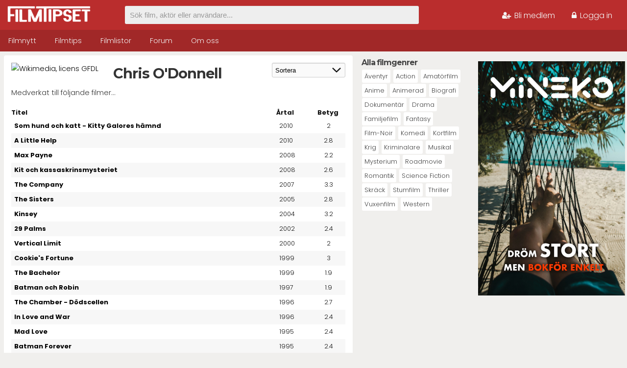

--- FILE ---
content_type: text/html; charset=UTF-8
request_url: https://www.filmtipset.se/person/Chris+O%27Donnell
body_size: 3317
content:
<!DOCTYPE html>
<html lang="sv">
<head>
<title>Chris O'Donnell &raquo; Filmtipset</title>
 
<!-- Matomo -->
<script>
  var _paq = window._paq = window._paq || [];
  /* tracker methods like "setCustomDimension" should be called before "trackPageView" */
  _paq.push(['trackPageView']);
  _paq.push(['enableLinkTracking']);
  (function() {
    var u="//filmtipset.se/statistics/";
    _paq.push(['setTrackerUrl', u+'matomo.php']);
    _paq.push(['setSiteId', '1']);
    var d=document, g=d.createElement('script'), s=d.getElementsByTagName('script')[0];
    g.async=true; g.src=u+'matomo.js'; s.parentNode.insertBefore(g,s);
  })();
</script>
<!-- End Matomo Code -->

<!-- Holid annonser huvudscript-->
<script src="https://ads.holid.io/auto/filmtipset.se/holid.js" defer="defer"></script>


<meta charset="UTF-8">
<meta name="viewport" content="width=device-width, initial-scale=1.0">
<link rel="icon" type="image/png" href="https://www.filmtipset.se/images/favicon.png">

<link href="https://fonts.googleapis.com/css?family=Montserrat:300,400,600,700|Roboto:300,400,500&display=swap" rel="stylesheet">
<link rel="stylesheet" type="text/css" href="https://www.filmtipset.se/assets/font-awesome-4.7.0/css/font-awesome.min.css">

<script src="https://ajax.googleapis.com/ajax/libs/jquery/3.4.1/jquery.min.js"></script>

<link rel="stylesheet" type="text/css" href="https://www.filmtipset.se/style.css?v=30" />

<script type="text/javascript" src="https://www.filmtipset.se/assets/loginForm.js"></script>
<script type="text/javascript" src="https://www.filmtipset.se/assets/dynamicSearch.js"></script>

<script src="https://www.filmtipset.se/assets/sorting.js"></script>
</head>
<body>

<div id="header-wrapper">
  <div id="top-wrapper">
    <div class="container">
      <a href="https://www.filmtipset.se"><img src="/images/logo.png" id="logo" alt="Filmtips"></a>

          <div id="loginlinks">
        <ul>
          <li><a href="/bli-medlem"><i class="fa fa-user-plus"></i> Bli medlem</a></li>
          <li><a href="#" id="logintoggle"><i class="fa fa-lock"></i> Logga in</a></li>
        </ul>
      </div>
      <div id="loginbox">
        <form id="login" name="login" action="/person/Chris+O%27Donnell" method="post">
                    <input type="text" autocomplete="off" id="user" name="user" placeholder="Användarnamn">
          <input type="password" autocomplete="off" id="pass" name="pass" placeholder="Lösenord">
          <input type="submit" style="position: absolute; left: -9999px"/>
          <span><label><input type="checkbox" id="persistent" name="persistent" value="true"> Kom ihåg mig</label></span><br/>
          <span class="recoverlink" onclick="$('#login').hide();$('#recover').show();">Glömt lösenord</span>
          <span id="submit" name="submit" class="loginbutton" onclick="$('#login').submit()">Logga in</span>
        </form>

        <form id="recover" name="recover" action="https://www.filmtipset.se" method="post">
          Ange din e-postadress så skickas du en länk där du kan återställa ditt lösenord...<br/>
          <input type="email" autocomplete="off" id="recover-mail" name="recover-mail" placeholder="E-postadress" pattern="[a-z0-9._%+-]+@[a-z0-9.-]+\.[a-z]{2,4}$" required>
          <input type="submit" style="position: absolute; left: -9999px"/>
          <span class="recoverlink" onclick="$('#recover').hide();$('#login').show();">Inloggning</span>
          <span id="submit2" name="submit2" class="loginbutton" onclick="alert('Inom någon minut får du återställningslänk till din e-post');$('#recover').submit()">Skicka</span>
        </form>

    </div>
    
    <form id="searchbar" action="https://www.filmtipset.se/hitta" method="get"><input type="text" autocomplete="off" id="q" name="q" value="" placeholder="Sök film, aktör eller användare...">
    <div id="searchDropdown"><ul></ul></div>
    </form>

    </div>
  </div>
  <div id="menu-wrapper">
    <div class="container">
      <ul id="nav">
        <li class="nav-item"><a href="https://www.filmtipset.se">Filmnytt</a></li>
        <li class="nav-item"><a href="https://www.filmtipset.se/filmtips">Filmtips</a></li>
        <li class="nav-item"><a href="https://www.filmtipset.se/topplistor">Filmlistor</a></li>
        <li class="nav-item"><a href="https://www.filmtipset.se/forum">Forum</a></li>
        <li class="nav-item"><a href="https://www.filmtipset.se/redaktionen">Om oss</a></li>
      </ul>

      <div id="marquee" class="hideTablet"></div>

      <div style="clear:both;"></div>
    </div>
  </div>
</div>
<div id="divider"></div>
<div class="container">
  
<div class="content">
  <div class="row">

    <a href="//upload.wikimedia.org/wikipedia/commons/thumb/b/bc/Chris_ODonnell_Max_Payne_2008.jpg/200px-Chris_ODonnell_Max_Payne_2008.jpg" rel="nofollow noindex" target="_blank"><img src="//upload.wikimedia.org/wikipedia/commons/thumb/b/bc/Chris_ODonnell_Max_Payne_2008.jpg/200px-Chris_ODonnell_Max_Payne_2008.jpg" style="float:left;max-height:150px;margin: 0 30px 20px 0;" title="Wikimedia, licens GFDL" /></a><select id="sorting" name="sorting" style="float:right;max-width:150px;"><option value="date">Sortera</option><option value="date">Årtal</option><option value="best">Högst betyg</option><option value="worst">Lägst betyg</option></select>
    <h1>Chris O'Donnell</h1>

    <p>Medverkat till följande filmer...</p><table cellpadding=0 cellspacing=0 class="list"><tr><th>Titel</th><th class="hideMobile">Årtal</th><th style="text-align:center;">Betyg</th></tr><tr><td><strong><a href="/film/cats-och-dogs-the-revenge-of-kitty-galore">Som hund och katt - Kitty Galores hämnd</a></strong></td><td class="hideMobile">2010</td><td style="text-align:center;">2</td></tr><tr><td><strong><a href="/film/a-little-help">A Little Help</a></strong></td><td class="hideMobile">2010</td><td style="text-align:center;">2.8</td></tr><tr><td><strong><a href="/film/max-payne">Max Payne</a></strong></td><td class="hideMobile">2008</td><td style="text-align:center;">2.2</td></tr><tr><td><strong><a href="/film/kit-kittredge-an-american-girl">Kit och kassaskrinsmysteriet</a></strong></td><td class="hideMobile">2008</td><td style="text-align:center;">2.6</td></tr><tr><td><strong><a href="/film/the-company-2007">The Company</a></strong></td><td class="hideMobile">2007</td><td style="text-align:center;">3.3</td></tr><tr><td><strong><a href="/film/the-sisters">The Sisters</a></strong></td><td class="hideMobile">2005</td><td style="text-align:center;">2.8</td></tr><tr><td><strong><a href="/film/kinsey">Kinsey</a></strong></td><td class="hideMobile">2004</td><td style="text-align:center;">3.2</td></tr><tr><td><strong><a href="/film/29-palms">29 Palms</a></strong></td><td class="hideMobile">2002</td><td style="text-align:center;">2.4</td></tr><tr><td><strong><a href="/film/vertical-limit">Vertical Limit</a></strong></td><td class="hideMobile">2000</td><td style="text-align:center;">2</td></tr><tr><td><strong><a href="/film/cookies-fortune">Cookie's Fortune</a></strong></td><td class="hideMobile">1999</td><td style="text-align:center;">3</td></tr><tr><td><strong><a href="/film/the-bachelor">The Bachelor</a></strong></td><td class="hideMobile">1999</td><td style="text-align:center;">1.9</td></tr><tr><td><strong><a href="/film/batman-och-robin">Batman och Robin</a></strong></td><td class="hideMobile">1997</td><td style="text-align:center;">1.9</td></tr><tr><td><strong><a href="/film/the-chamber-dodscellen">The Chamber - Dödscellen</a></strong></td><td class="hideMobile">1996</td><td style="text-align:center;">2.7</td></tr><tr><td><strong><a href="/film/in-love-and-war-2">In Love and War</a></strong></td><td class="hideMobile">1996</td><td style="text-align:center;">2.4</td></tr><tr><td><strong><a href="/film/mad-love-2">Mad Love</a></strong></td><td class="hideMobile">1995</td><td style="text-align:center;">2.4</td></tr><tr><td><strong><a href="/film/batman-forever">Batman Forever</a></strong></td><td class="hideMobile">1995</td><td style="text-align:center;">2.4</td></tr><tr><td><strong><a href="/film/circle-of-friends">Circle of Friends</a></strong></td><td class="hideMobile">1995</td><td style="text-align:center;">3</td></tr><tr><td><strong><a href="/film/blue-sky">Blue Sky</a></strong></td><td class="hideMobile">1994</td><td style="text-align:center;">2.5</td></tr><tr><td><strong><a href="/film/de-tre-musketorerna">De tre musketörerna</a></strong></td><td class="hideMobile">1993</td><td style="text-align:center;">2.8</td></tr><tr><td><strong><a href="/film/en-kvinnas-doft">En kvinnas doft</a></strong></td><td class="hideMobile">1992</td><td style="text-align:center;">3.3</td></tr><tr><td><strong><a href="/film/den-inre-kretsen">Den inre kretsen</a></strong></td><td class="hideMobile">1992</td><td style="text-align:center;">2.9</td></tr><tr><td><strong><a href="/film/stekta-grona-tomater-pa-whistle-stop-cafe">Stekta gröna tomater på Whistle Stop Café</a></strong></td><td class="hideMobile">1991</td><td style="text-align:center;">3.6</td></tr><tr><td><strong><a href="/film/livet-gar-vidare-4">Livet går vidare</a></strong></td><td class="hideMobile">1990</td><td style="text-align:center;">2.9</td></tr></table><br/>
    <div style="clear:both;"></div><br/>

  </div>

</div>

<div class="sidebar">
<div id="genrecloud"><h4>Alla filmgenrer</h4>
<a href="/genre/aventyrsfilm" class="genrelink">&Auml;ventyr</a> <a href="/genre/action" class="genrelink">Action</a> <a href="/genre/amatorfilm" class="genrelink">Amat&ouml;rfilm</a> <a href="/genre/anime" class="genrelink">Anime</a> <a href="/genre/animerat" class="genrelink">Animerad</a> <a href="/genre/biografi" class="genrelink">Biografi</a> <a href="/genre/dokumentar" class="genrelink">Dokument&auml;r</a> <a href="/genre/drama" class="genrelink">Drama</a> <a href="/genre/familjefilm" class="genrelink">Familjefilm</a> <a href="/genre/fantasy" class="genrelink">Fantasy</a> <a href="/genre/film-noir" class="genrelink">Film-Noir</a> <a href="/genre/komedi" class="genrelink">Komedi</a> <a href="/genre/kortfilm" class="genrelink">Kortfilm</a> <a href="/genre/krigsfilm" class="genrelink">Krig</a> <a href="/genre/kriminalfilm" class="genrelink">Kriminalare</a> <a href="/genre/musikal" class="genrelink">Musikal</a> <a href="/genre/mysterium" class="genrelink">Mysterium</a> <a href="/genre/roadmovie" class="genrelink">Roadmovie</a> <a href="/genre/romantik" class="genrelink">Romantik</a> <a href="/genre/science-fiction" class="genrelink">Science Fiction</a> <a href="/genre/skrack-horror" class="genrelink">Skr&auml;ck</a> <a href="/genre/stumfilm" class="genrelink">Stumfilm</a> <a href="/genre/thriller" class="genrelink">Thriller</a> <a href="/genre/vuxenfilm" class="genrelink">Vuxenfilm</a> <a href="/genre/western" class="genrelink">Western</a> </div>

</div>

<div class="outer noprint"><a href="https://www.mineko.se" target="_blank"><img src="../images/banners/mineko-bokforing.jpg" alt="bokföringsprogram" style="max-width:300px;width:100%"></a><div class="holidAds tower" style="max-width:300px"></div></div><!-- .outer --><div class="ad-panorama"><div class="holidAds widescreen"></div></div>
</div><!-- .container -->
<div style="clear:both;"></div>

<div id="footer">
  <div class="container">

    <div class="column">
      <h3>Om Filmtipset</h3>
      Håll reda på vilka filmer du har sett och få personligt anpassade filmtips från Sveriges största filmdatabas och community
    </div>

    <div class="column last" style="display:none;">
      
      <span class="quote">“What we've got here is failure to communicate.”</span><br/>
      <span class="quote-credit">Cool hand luke</span>
    </div>

<div class="credits">
  
  <p><a href="https://www.filmtipset.se/information/anvandarvillkor">Användarvillkor</a> &nbsp;|&nbsp; 
  <a href="https://www.filmtipset.se/information/integritetspolicy">Integritetspolicy</a> &nbsp;|&nbsp; 
  <a href="https://www.filmtipset.se/redaktionen">Kontakt</a></p>
  <p>&copy; 2025 Filmtipset.se </p>
</div>

  <div style="clear:both;padding:5px;"></div>

</div><!-- container -->
</div><!-- footer -->

</body>
</html>


--- FILE ---
content_type: text/css
request_url: https://www.filmtipset.se/style.css?v=30
body_size: 4378
content:
/**
 * FILMTIPSET.SE
 */

@import url('https://fonts.googleapis.com/css2?family=Montserrat:ital,wght@0,100..900;1,100..900&family=Poppins:ital,wght@0,300;0,400;0,500;0,700;1,300;1,400;1,500;1,700&display=swap');

html {
width:100%;
height:100%;
margin:0;
padding:0;
}

body {
	height:100%;
	position:relative;
	margin:0;
	padding:0;
	font-family: 'Poppins', helvetica, sans-serif;
	font-weight:300;
	font-size:0.9em;
	line-height:1.7em;
	background:#f0efed; /* #f5f4f0;*/
	color:#333;
}

a {
	text-decoration:none;
	color:#000;
}

p {
	margin-block-start: 0.2em;
	margin-block-end: 1.2em;
}

h1 {
	margin:5px 0 10px 0;
	font-size:2em;
	font-family: Montserrat, Helvetica, sans-serif;
	font-weight:700;
	line-height:1.2em;
	letter-spacing:-1px;
}
.h1-prefix {
  color:#c4c4c4;
  padding-right:10px;
}

h2 {
	margin:5px 0 10px 0;
	font-size:1.6em;
	padding:0 0 3px 0;
	font-family: Montserrat, Helvetica, sans-serif;
	font-weight:700;
	line-height:1.6em;
	letter-spacing:-1px;
}

h3 {
	color:#444;
	margin:5px 0 5px 0;
	font-size:1.2em;
	font-family: Montserrat, Helvetica, sans-serif;
	font-weight:700;
	line-height:1.6em;
	letter-spacing:-1px;
}

h4 {
	color:#444;
	margin:5px 0 5px 0;
	font-size:1.1em;
	font-family: Montserrat, Helvetica, sans-serif;
	font-weight:700;
	line-height:1.1em;
	letter-spacing:-1px;
}

/*** GENERAL LAYOUT ***/

div { box-sizing:border-box; }

.container {
	max-width:1280px;
	display:block;
	clear:both;
	box-sizing:border-box;
	-webkit-box-sizing: border-box;
	-moz-box-sizing: border-box;
}

.content {
	float:left;
	width:100%;
	max-width:728px;
	margin:0;
	padding:8px;
}
.home .content { max-width:960px; }
.home h1 { font-size:2.6em; text-align: center; }

.post .content { font-size:1.1em; line-height:1.8em; }
.post .content a { color:#8a1513; }

@media screen and (min-width:1024px){
	.content.wider {
		max-width: 950px;
		width: calc(100% - 320px);
		width:-webkit-calc(100% - 320px);
	}
}

.row .column {
	width:46%;
	float:left;
}

.row {
	display:block;
	width:100%;
	max-width:100%;
	background:#fff;
	padding:15px;
	border-radius:4px;
	margin-bottom:10px;
	box-sizing:border-box;
}

.row a:hover {
	border-bottom:1px dotted #999;
}


.home .row { background:none; display: table; }
.row .news {
	font-size:1em;
	padding:10px;
	background:#fff;
	display: table-cell;
	border-radius: 4px;
	margin-bottom:20px;
}

.news.small {
	float:left;
	width:32%;
	margin-right: 1%;
}
.news img {width:100%;max-width:100%;max-height: 240px; object-fit: cover; }

.news.big {
	width:70%;
	display:block;
}
.news.left {
	margin-left:0;
}
.news.right {
	margin-right:0;
}
.row .news h1 {
	font-size:2em;
}
.row .news h2 {
	font-size:1.9em;
	line-height: 1.2em;
	margin-bottom:0;
}
.row .news:hover h2 { text-decoration:underline; }
.row .news:hover img { filter:opacity(90%); }

.row .news .postmeta {
	font-size:0.9em;
}

.news.preview {
	max-height: 400px;
  position: relative;
  overflow: hidden;
}
.news.big.preview {
	max-height: 440px;
	}
.news .read-more {
	box-sizing:border-box;
  position: absolute;
  bottom: 0;
  left: 0;
  width: 100%;
  text-align: center;
  margin: 0;
	padding: 100px 0 0 0;
	background-image: linear-gradient(top, rgba(255,255,255,0) 50%, #fff 100%);
background-image: -o-linear-gradient(top, rgba(255,255,255,0) 50%, #fff 100%);
background-image: -moz-linear-gradient(top, rgba(255,255,255,0) 50%, #fff 100%);
background-image: -webkit-linear-gradient(top, rgba(255,255,255,0) 50%, #fff 100%);
background-image: -ms-linear-gradient(top, rgba(255,255,255,0) 50%, #fff 100%);
}
.news .read-more a {
	display:block;
	width:99%;
	padding:5px 15px;
	margin:0 auto;
	background:#fff;
	font-weight:bold;
	border-top:1px solid #ddd;
	transition:all 0.1s;
}
.news .read-more a:hover {
	border:0;
	background:#999;
	color:#fff;
}

.home .news.sponsored { max-height:300px; }
.news.sponsored h2 { font-size:1.3em; }


p.center { text-align:center; }

/*** HEADER & MENU ***/

#header-wrapper {
	background:#ba2d2d;
	display:block;
	width:100%;
	margin:0;
}

#top-wrapper {
	display:block;
	width:100%;
	height:auto;
	margin:0;
	padding:0;
}

#menu-wrapper {
	display:block;
	box-sizing: border-box;
	-webkit-box-sizing: border-box;
	-moz-box-sizing: border-box;
	width:100%;
	height:auto;
	margin:0;
	background:#a12828;
	clear:both;
}

img#logo {
	float:left;
	max-width:170px;
	margin:12px 10px 16px 15px;
}

ul#nav {
	float:left;
	list-style:none;
	padding-inline-start:0px;
	padding:0;
	margin:0;
}

.nav-item {
	display:inline-block;
	padding:0;
	margin:0;
}

.nav-item:hover {
	transition:0.2s;
	background:#952424;
	cursor:pointer;
}

.nav-item a {
	display: inline-block;
	padding:10px 17px;
	font-size:0.8em;
	font-weight:500;
	white-space: nowrap;
	text-decoration:none;
  color:#f5f5f5;
  font-size:1em;
	font-weight:300;
}
.nav-item a:hover {
	border-bottom:0;
}

.menutoggle {
display:none;
}

a.logout {
	color:#fff;
	background:#555;
	font-family: 'Montserrat', sans-serif;
	font-size:1em;
	padding:7px 11px;
	border-radius:5px;
	transition:all 0.2s;
}
a.logout:hover {
	background:#444;
	color:#fff;
}

/*** HEADER SEARCH BAR ***/

#searchbar {
    float:left;
		width:100%;
		max-width: 600px;
		position:relative;
}

#searchbar input#q {
	position:relative;
	font-size:15px;
    width: 100%;
	margin:12px 0 0 60px;
    padding: 10px;
	background:#eee;
	border:0;
	border-radius: 3px;
    -webkit-border-radius:3px;
    -moz-border-radius:3px;
    box-shadow: inset 0px 1px 1px rgba(0, 0, 0, 0.05);
    -moz-box-shadow: inset 0px 1px 1px rgba(0, 0, 0, 0.05);
    -webkit-box-shadow: inset 0px 1px 1px rgba(0, 0, 0, 0.05);
}
#searchbar input#q:focus {
	outline: none !important;
	-webkit-tap-highlight-color: transparent !important;
}

#searchDropdown {
	display:none;
	width:600px;
	position:absolute;
	top:50px;
	left:60px;
	background:rgba(255,255,255,0.98);
	z-index:10001;
	border-bottom-left-radius:3px;
	border-bottom-right-radius:3px;
	box-shadow:0 8px 15px rgba(0,0,0,0.2);
}

#searchDropdown ul {
	display:block;
	width:100%;
	list-style:none;
	padding:0;
}
#searchDropdown li {
	display:block;
	box-sizing: border-box;
	margin:0;
	width:100%;
	padding:6px 10px;
}
#searchDropdown li a {
	color:#333;
	box-sizing:border-box;
	transition:all 0.2s;
}
#searchDropdown li:hover {
	background:#eee;
}

#searchDropdown img.searchposter { float:left; width:30px; height:46px; object-fit:cover; margin-right:10px; }

/*** HEADER LOGIN FORM ***/

#loginstatus {
	float:right;
	font-size:1.1em;
	margin:0;
	color:#f5f5f5;
}
#loginstatus div.userstatus {
	float:right;
	text-align:left!important;
	margin:18px 5px 0 0;
	line-height:1.1em;
}
#loginstatus div.userstatus a {
	color:#fff;
}
#loginstatus div.userstatus a:hover {
	border-bottom:1px dotted #eee;
}
#loginlinks {
	float:right;
	font-size:1.1em;
	margin:0;
	color:#f5f5f5;
}
#loginlinks ul {
	list-style:none;
	padding-inline-start:0px;
	margin:20px 20px 0 0;
}
#loginlinks ul li {
	display:inline-block;
	margin-left:10px;
}
#loginlinks a {
	color:#f5f5f5;
	padding:10px;
	border-radius:3px;
}
#loginlinks a:hover {
	background:#a12828;
}
#loginlinks .fa {
	margin-right:3px;
}

#loginbox {
position:absolute;
top:50px;
left:940px;
width:280px;
padding:15px;
border-radius:5px;
z-index:10000;
color:#eee;
background:#111;
display:none;
}
@media all and (max-width:1280px){ #loginbox {left:auto;right:20px;} }

#loginbox input { margin-top:7px; }
#loginbox .loginbutton { float:right; background:#333; color:#fff; text-align:center;width:50%; padding:6px; margin-top:7px;border-radius:3px; }
#loginbox .loginbutton:hover { background:#b82f31; cursor:pointer; }
.recoverlink { float:left; font-size:0.75em; color:#ccc; border-bottom:1px dotted #ccc; margin:15px 0 0 0; padding:0 0 2px 0; line-height:1em; }
.recoverlink:hover { cursor:pointer; border-bottom:1px dotted #eee; }

#logoutbutton { float:right;border-radius:50%;margin:10px 20px;padding:7px;color:#fff; background:#333; transition:all 0.2s; }
#logoutbutton:hover { background:#000; }

#recover { display:none; }

/*** HEADER LATEST EVENTS MARQUEE ***/

#marquee-wrapper {

}
#marquee {
	float:right;
	margin:10px 20px 0 0;
	font-size:0.9em;
	color:#f5f5f5;
	font-weight:200;
}
#marquee a {
	color:#fff;
	font-weight:bold;
}
#marquee a:hover {
	border-bottom:1px dotted #eee;
}

/*** HEADER MOVIE CAROUSEL FLEXSLIDER ***/

#topslider-wrapper {
	width:100%;
	height:245px;
	padding-top:10px;
	background: rgb(48,5,8);
	background: linear-gradient(90deg, rgba(48,5,8,1) 0%, rgba(82,10,14,1) 35%, rgba(131,9,9,1) 100%);
	box-shadow:0 0 15px rgba(0,0,0,0.3);
}

.flexslider {
	width:100%;
	overflow:hidden;
	background:none!important;
	border:0!important;
}

.flexslider .item {
  height:190px;
	width:140px;
	float:left;
  padding: 0;
  margin: 20px 0 20px 20px;
	-webkit-border-radius: 3px;
  -moz-border-radius: 3px;
  border-radius: 3px;
	transition:all 0.2s;
	cursor:pointer;
	background-size:cover;
	box-shadow: 0 0 10px rgba(255,255,255,0.15);
}
.flexslider .slides { list-style:none; height:180px; background:none; }

.flex-direction-nav a.flex-next,
.flex-direction-nav a.flex-prev{
    display:none;
}

/*** SIDEBAR ***/

.homeSidebar { float:right;width:28%; } 
.homeSidebar h3 { letter-spacing:0; } 

.sidebar {
	float:left;
	width:100%;
	max-width:220px;
	margin:9px 2px 2px 10px;
}
.sidebar a:hover {
	text-decoration:underline; /*border-bottom:1px dotted #999;*/
}

div.outer {
	float:right !important;
	width:100%;
	max-width:300px !important;
	margin:20px 4px 0 0;
	font-size:0.9em;
	line-height: 1.2em;
}
div.outer a { font-weight:400;color:#8a1513; }

.genrelink { font-size:0.9em; line-height:2.3em; background:#fff; color:#444; border-radius:3px; padding:4px 5px; margin:1px; white-space:nowrap;transition:all 0.1s; }
.genrelink:hover { background:#99271d; color:#fff; }
.home #genrecloud h4 { display:none; }
.home #genrecloud .genrelink { font-size:1.1em;padding:4px 10px;margin:6px 3px; }

.home #quote { background-color: #ffffff;
	position: relative;
	padding: 12px;
	margin:40px 0;
	border-radius: 8px;
	font-style: italic;
	font-weight: 500;
	text-align: center;
}
.home #quote #quotemovie { 
	position: absolute; 
	bottom:-25px;
	left:14px;
	font-size:0.8em;
	font-weight: 400;
	color:#555;
}
.home #quote::after {
	content: "";
	position: absolute;
	height: 20px;
	width: 20px;
	bottom: -20px;
	left: 84%;
	background-color: #ffffff;
	clip-path: polygon(0 0, 100% 0, 100% 100%);
}

/*** FOOTER ***/

#footer {
	/*background:url('images/bg-footer.png');
	background-size:cover;*/
	background:#fff;
	width:100%;
	margin:10px 0 0 0;
	padding:45px 20px 40px 20px;
	color:#222;
	z-index:1;
	clear:both;
	box-sizing:border-box;
}
#footer h3 { font-size:1.4em; margin-bottom:15px; }
#footer a {
	text-decoration:none;
	color:#111;
}
#footer a:hover { border-bottom:1px dotted #ccc; }

#footer .column {
	float:left;
	width:50%;
	margin-right:5%;
}
#footer .column:first-child {
	font-size:1.2em;
	font-weight: 400;
	line-height: 1.8em;
	color:#444;
}
#footer .column.last {
	float:right;
	width:25%;
	margin:20px 0 0 2%;
	text-align:right;
}

#footer .quote {
	font-family: Montserrat, Helvetica, sans-serif;
	font-size:2em;
	line-height:1.2em;
	color:#111;
	font-weight:bold;
	text-shadow:2px 2px 10px #fff;
	letter-spacing:-1px;
}
#footer .quote-credit {
	font-size:12px;
	color:#fff;
	margin-top:10px;
	text-shadow:0 0 3px #666;
}

#footer .credits { display:block; color:#222; font-size:1em; width:100%; margin:0; padding:50px 10px 0 0; text-align:right; text-shadow:0 0 5px #fff; }
#footer .credits a { color:#222; text-decoration:none; text-shadow:0 0 5px #fff; }

/*** FORMS AND INPUTS ***/

input[type="text"],
input[type="date"],
input[type="datetime"],
input[type="email"],
input[type="number"],
input[type="search"],
input[type="time"],
input[type="url"],
input[type="password"],
textarea,
select {
    font-size:13px;
		display: block;
    box-sizing: border-box;
    -webkit-box-sizing: border-box;
    -moz-box-sizing: border-box;
    width: 100%;
    padding: 6px;
    border-radius: 3px;
    -webkit-border-radius:3px;
    -moz-border-radius:3px;
    border: 1px solid #ccc;
    box-shadow: inset 0px 1px 1px rgba(0, 0, 0, 0.1);
    -moz-box-shadow: inset 0px 1px 1px rgba(0, 0, 0, 0.1);
    -webkit-box-shadow: inset 0px 1px 1px rgba(0, 0, 0, 0.1);
}
input::placeholder { color:#999 !important; }
input::-webkit-input-placeholder { color:#999 !important; }
input:-moz-placeholder { color:#999 !important; }


.button {
	width:100%;
	background:#b82f31;
	padding:10px 15px;
	color:#fff;
	font-family:'Helvetica Neue',sans-serif;
	font-size:15px;
	text-align: center;
	border-radius:2px;
	-moz-border-radius:5px;
	-webkit-border-radius:5px;
	cursor:pointer;
	border:0;
}
.button:hover {
	background:#9f292c;
}

#signupwrapper {
	float:left;
	width:50%;
	margin-right:30px;
	padding:15px;
	background:#f5f5f5;
}

select {
    height:30px;
		border: 1px solid #ccc;
    // width: 120px;
    border-radius: 3px;
    overflow: hidden;
		-webkit-appearance: none;
	  -moz-appearance: none;
	  appearance: none;
    background: #fafafa url("images/selectarrow.png") no-repeat 94% 50%;
		background-size:18px 10px;
}
/* remove default arrow in IE 10 and 11 */
/*select::-ms-expand {display: none;} */
/* target Internet Explorer 9 to undo the custom arrow */
@media screen and (min-width:0\0) {select {background:none\9;padding: 5px\9;}}


/*** GENERAL AND CONTENT ***/

.ad-panorama {
	float:left;
	margin:8px 0 8px 4px;
	padding:0;
	width:970px;
	max-width:970px;
	overflow-x:hidden !important;
}
.home .ad-panorama { margin:40px -15px 0 0; max-width:100%; }

.postmeta {
  font-size:1em;
  margin-right:18px;
  color:#999;
}
.postmeta .fa {
  margin-right:5px;
}
.postmeta a {
  margin-right:5px;
  color:#999;
}

table.list { width:100%;font-size:0.9em; color:#111; }
.list td { margin:0; padding:3px 3px 3px 6px;  }
.list th { background:#fff; text-align:left; }
.list tr { background:#f7f7f7; }
.list tr:nth-child(even) { background:#fff; }
.list tr td:last-child { text-align:right; }

.list .delbutton { border-radius:50%; background:#ccc; padding:1px 4px; color:#fff; }
.list .delbutton:hover { background:#ba2d2d; }
.delnotice { color:#ba2d2d; }

.hoverbox {
	height:auto;
	max-width: 600px;
	min-height: 100px;
	max-height: 200px;
	overflow:hidden;
	padding:8px 40px 8px 8px;
	background:#fff;
	z-index:10000;
	position:absolute;
	margin-left:20px;
	box-shadow:0 0 16px rgba(0,0,0,0.2);
	border-radius:5px;
	display:none;
}
.hoverbox img {
	float:left;
	margin:0 15px 0 0;
	width:110px;
	height:150px;
}
.hoverscore {
	box-sizing: border-box;
	width:48px;
	height:48px;position:absolute;
	top:-14px;
	right:-10px;
	border-radius:25px;
	background:#ba2d2d;
	padding:18px 6px 0 0;
	font-weight: bold;
	color:#fff;
	text-align: center;
}


.edit-button { background:#f5f5f5; border-radius:3px; border:0; padding:4px 6px 3px 6px; margin:0 5px 0 5px; }
.edit-button:hover { background:#666; color:#fff; border:none !important; }


.smallbutton { background:#f5f5f5; border-radius:3px; border:0; padding:6px 10px; margin:0 0 0 5px; font-size:1.1em; }
.smallbutton:hover { cursor:pointer; background:#666; color:#fff; }

.smallposter { height:180px; width:120px; overflow:hidden; border-radius:5px; margin-right:18px; box-shadow:0 0 6px #999; }

.msg-body { background:#f5f5f5;padding:10px;border-radius:3px; }


/* MOVIE LOOPS ARCHIVE */

div.movieloop {
	display:block;width:100%; overflow:auto;margin:10px 0; clear:both;
}
div.movieloop div {
	float:left;width:19%;margin:0 1% 0 0;padding:0;border-radius:6px;background-color:#fff;font-size:0.8em;
}
div.movieloop div img {
	width:100%;height:220px;border-top-left-radius:6px;border-top-right-radius:6px;object-fit:cover;border-bottom:1px solid #ccc;
}
div.movieloop div p {
	padding:4px 5px 8px 5px;margin:0;line-height:1.4em;
}
.movieloop div:nth-child(5) { clear:right; }

/* MEDIA QUERIES */

.nobg { background:none!important; padding:5px; }

@media screen and (max-width:1100px){
	.content {width: calc(100% - 330px); max-width: calc(100% - 330px); }
	#searchbar {max-width: 500px;}
	#searchbar, div#searchDropdown { max-width:500px; }
}

@media screen and (max-width:1023px){
	#searchbar, div#searchDropdown { max-width:450px; }
	div.outer { display:none; }
	.content { width: calc(100% - 250px); max-width: calc(100% - 250px); }
	.content.wider { width:100%; max-width:100%; }
}

@media screen and (max-width:980px){
	#wrapper { width:100%; }
	#searchbar, div#searchDropdown { max-width:370px; }
}
@media screen and (max-width:980px){
	.ad-panorama { max-width:100% !important; }
}

@media screen and (max-width:860px){
	#searchbar, div#searchDropdown { max-width:300px; }
	div#marquee { display:none; }
	#searchbar input#q { margin:16px 0 0 30px; }
	#searchbar div#searchDropdown { left:30px; }
	div.sidebar, .content { width:97%; max-width:97%; }
}

@media screen and (max-width:798px){
	#searchbar { width:95%; max-width:95%; margin:0 2%; }
	#searchbar div#searchDropdown { width:100%; max-width:100%; left:0; margin-left:0; top:35px; }
	#searchbar input#q { margin:0 0 10px 0; }
	#footer .column { width:100% !important; margin:0; }
	#footer .column.last { display:block; width:100%; margin:0; }
	.hideTablet { display:none !important; }
	.row .column { width:100%; }
	#footer .credits { display:block; clear:both; width:100%; text-align:left;}
	.news.small, .news.big { width:49%!important; }
	.news.preview { max-height: 480px;}
	div.movieloop div { width:48%;margin: 15px 2% 0 0; }
	.movieloop .singlemovie:nth-child(5) { display:none !important; }
}

@media screen and (max-width:728px){
	p { font-size:1em; }
	h1, .home h1{ font-size:1.6em; }
	h2 { font-size:1.2em; }
	.h1-prefix::after{ content:'\A'; white-space: pre; }
	.hideMobile { display:none !important; }
	.menutoggle { display:block; }
	.mobile-logout { display:block; }
	.content { max-width:97%; }
	img#logo { width:32%; margin-left:2%; }
	#loginlinks { font-size:0.9em; }
	#loginlinks ul { margin:12px 5px 0 0;}
	#loginlinks a { padding:0 6px 0 0; }
	.nav-item a { font-size:0.9em; padding: 8px; }
	#signupwrapper { width:100%; margin-bottom:20px; }
	.news.small, .news.big { width:98%!important; }
	.homeSidebar { display:block;width:100%; } 
	.row { padding:5px; }
}

@media print {
	.noprint, #footer, #menu-wrapper { display:none; }
}


--- FILE ---
content_type: text/javascript
request_url: https://www.filmtipset.se/assets/loginForm.js
body_size: -91
content:
$(document).ready(function(){
  $(document).click(function(event) {
    $target = $(event.target);
    if(!$target.closest('#loginbox').length &&
    $('#loginbox').is(":visible")) {
      $('#loginbox').hide();
    }
  });

  $("#logintoggle").click(function(e){
    e.preventDefault();
    e.stopPropagation();
    $("#loginbox").fadeToggle();
  });

});


--- FILE ---
content_type: application/javascript; charset=utf-8
request_url: https://fundingchoicesmessages.google.com/f/AGSKWxUIEkbNT61CyNUMS2v80UUYW9YXqjKvgCvjIpAitkrMGHufPrrc7S8xGWNfuJBeZIasnaJQJdy_KNkgv-o7spu1rMyimvzwgu0QbYKzwzOrHZZyJ_huouswy3bSvFoCoUxBDf4lpyl3ik4pdQvrzzuXmKEhHUFz7v9gnuhyS7mFSjw2S40iU8BqR7vU/_/dropdown_ad./display-ads-/rotatingad./kredit-ad.-permads.
body_size: -1292
content:
window['46984c57-a81a-4eb2-abfb-3bb0c9bdf61d'] = true;

--- FILE ---
content_type: text/javascript
request_url: https://www.filmtipset.se/assets/sorting.js
body_size: 3
content:
/**
 * FILMTIPSET.SE
 * @author Danaco <info@danaco.se>
 */

 $(document).ready(function(){
 $("#sorting").change(function () {
   var sort = $(this).children("option:selected").val();
   // Get query string
   var urlParams = new URLSearchParams(window.location.search);
   // Change to new sorting query
   urlParams.delete('sort');
   urlParams.append('sort', sort);
   // Redirect
   window.location.replace(window.location.origin + window.location.pathname + "?" + urlParams);
 });
 });


--- FILE ---
content_type: text/javascript
request_url: https://www.filmtipset.se/assets/dynamicSearch.js
body_size: 183
content:
/**
 * FILMTIPSET.SE
 * @author Danaco <info@danaco.se>
 */

 $(document).ready(function(){

  $(document).click(function(event) {
    $target = $(event.target);
    if(!$target.closest('#searchbar #q').length) {
      $('#searchDropdown').hide();
    }
  });

  // Slight delay to begin search after finished or slows typing
  var timeout;

  $('#searchbar #q').keyup(function(event) {
    var $this = $(this);
    if(timeout) {
        clearTimeout(timeout);
    }
    if($('#searchbar #q').val().length > 1){
      $('#searchDropdown').show();
      $('#searchDropdown ul').empty();
      $('#searchDropdown ul').append('<li><img src="../../images/loader.gif"></li>');
      // Ajax call to get search results
      timeout = setTimeout(function() {
        $.post("../../ajaxSearch.php", $("#searchbar").serialize()).done(function( data ) {
          $('#searchDropdown ul').empty();
          $('#searchDropdown ul').append(data);
        });
      }, 800);
    }
  });

  $('#searchbar #q').click(function(event) {
    if($('#searchbar #q').val().length > 1){
      $('#searchDropdown').show();
    }
  });

});
